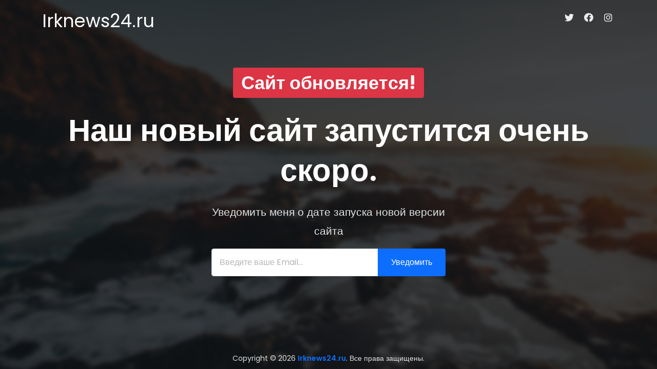

--- FILE ---
content_type: text/html; charset=UTF-8
request_url: https://irknews24.ru/
body_size: 1915
content:
<!DOCTYPE html>
<html lang="en">
<head>
<meta charset="UTF-8" />
<meta http-equiv="X-UA-Compatible" content="IE=edge">
<meta name="viewport" content="width=device-width, initial-scale=1, minimum-scale=1.0, shrink-to-fit=no">
<link href="favicon.png" rel="icon" />
<title>Irknews24.ru - Сайт обновляется</title>
<meta name="description" content="Наш новый сайт запустится очень скоро">

<!-- Web Fonts
======================== -->
<link rel='stylesheet' href='https://fonts.googleapis.com/css?family=Poppins:100,200,300,400,500,600,700,800,900' type='text/css'>

<!-- Stylesheet
======================== -->
<link rel="stylesheet" type="text/css" href="vendor/bootstrap/css/bootstrap.min.css" />
<link rel="stylesheet" type="text/css" href="vendor/font-awesome/css/all.min.css" />
<link rel="stylesheet" type="text/css" href="vendor/magnific-popup/magnific-popup.min.css" />
<link rel="stylesheet" type="text/css" href="css/stylesheet.css" />
</head>
<body>

<!-- Preloader -->
<div class="preloader">
  <div class="lds-ellipsis">
    <div></div>
    <div></div>
    <div></div>
    <div></div>
  </div>
</div>
<!-- Preloader End --> 

<!-- Document Wrapper
=============================== -->
<div id="main-wrapper"> 
  
  <!-- Header -->
  <header id="header"> 
    <!-- Navbar -->
    <nav class="primary-menu navbar navbar-expand-md navbar-text-light bg-transparent border-bottom-0">
      <div class="container position-relative">
        <div class="col-auto col-lg-2"> 
          <!-- Logo --> 
          <a class="logo" href="index.html" title="Irknews24.ru" style="font-size:35px; color:#FFF; margin-top:15px;"> Irknews24.ru </a> 
          <!-- Logo End --> 
        </div>
        <div class="col col-lg-8 navbar-accordion px-0">
          <button class="navbar-toggler ms-auto" type="button" data-bs-toggle="collapse" data-bs-target="#header-nav"><span></span><span></span><span></span></button>
          <div id="header-nav" class="collapse navbar-collapse justify-content-center">
          </div>
        </div>
        <div class="col-auto col-lg-2 d-flex justify-content-end">
          <ul class="social-icons social-icons-light">
            <li class="social-icons-twitter"><a data-bs-toggle="tooltip" href="http://www.twitter.com/irknews24.ru/" target="_blank" title="Twitter"><i class="fab fa-twitter"></i></a></li>
            <li class="social-icons-facebook"><a data-bs-toggle="tooltip" href="http://www.facebook.com/irknews24.ru/" target="_blank" title="Facebook"><i class="fab fa-facebook"></i></a></li>
            <li class="social-icons-instagram"><a data-bs-toggle="tooltip" href="http://www.instagram.com/irknews24.ru/" target="_blank" title="Instagram"><i class="fab fa-instagram"></i></a></li>
          </ul>
        </div>
      </div>
    </nav>
    <!-- Navbar End --> 
  </header>
  <!-- Header End -->
  
  <div class="container-fluid px-0">
    <section class="hero-wrap">
      <div class="hero-mask opacity-8 bg-dark"></div>
      <div class="hero-bg" style="background-image:url('./images/intro-bg-5.jpg');"></div>
      <div class="hero-content min-vh-100 d-flex flex-column">
        <div class="container py-5 px-4 px-lg-5 my-auto">
          <div class="row py-5 py-sm-4">
            <div class="col-12 text-center mx-auto">
              <h1 class="text-9 text-white bg-danger d-inline-block fw-700 rounded px-3 py-2 mb-4">Сайт обновляется!</h1>
              <h2 class="text-15 fw-600 text-white mb-4">Наш новый сайт запустится очень скоро.</h2>
            </div>
            <div class="col-md-8 col-lg-6 col-xl-5 mx-auto text-center">
              <p class="text-5 text-light mb-3">Уведомить меня о дате запуска новой версии сайта</p>
              <!-- Subscribe Form -->
			  <div class="subscribe-form">
			  <form action="php/subscribe.php" role="form" method="post">
                <div class="input-group">
                  <input type="email" id="subscribe-form-email" name="subscribe-form-email" class="form-control required" required placeholder="Введите ваше Email...">
                  <button id="subscribe-form-submit" name="subscribe-form-submit" class="btn btn-primary px-4 shadow-none" type="submit"><span class="d-none d-sm-block">Уведомить</span><span class="text-4 d-block d-sm-none"><i class="fas fa-arrow-right"></i></span></button>
                </div>
              </form>
			  <div class="subscribe-form-result mt-3"></div>
			  </div>
              <!-- Subscribe End --> 
            </div>
          </div>
        </div>
        
        <!-- Footer -->
        <footer class="container text-center">
          <p class="text-light text-2 mb-2">Copyright © 2026 <a class="fw-600" href="#">Irknews24.ru</a>. Все права защищены.</p>
        </footer>
      </div>
    </section>
  </div>
</div>
<!-- Document Wrapper End --> 

<!-- Script -->
<script src="vendor/jquery/jquery.min.js"></script>
<script src="vendor/bootstrap/js/bootstrap.bundle.min.js"></script>
<script src="vendor/magnific-popup/jquery.magnific-popup.min.js"></script>
<script src="vendor/jquery-form/jquery.form.min.js"></script>
<script src="vendor/jquery-validation/jquery.validate.min.js"></script>
<script src="js/theme.js"></script>
</body>
</html>

--- FILE ---
content_type: text/css
request_url: https://irknews24.ru/css/stylesheet.css
body_size: 12634
content:
/*===========================================================

   Template Name: Zoon - Coming Soon Template
   Author: Harnish Design
   Template URL: http://demo.harnishdesign.net/html/zoon
   Author URL: https://themeforest.net/user/harnishdesign
   File Description : Main css file of the template
	
=================================================
  Table of Contents
=================================================

	1. Basic
	2. Helpers Classes
	3. Layouts
	4. Header
	5. Elements
		5.1 Hero Background
		5.2 List Style
		5.3 Featured Box
		5.4 Nav
		5.5 Tabs
		5.6 Owl Carousel
		5.7 Countdown
		5.8 Magnific Popup
		5.9 Portfolio
	6. Footer
	7. Extra

=======================================================*/
/* =================================== */
/*  1. Basic Style 
/* =================================== */
body, html {
  height: 100%;
}

body {
  background: #dddddd;
  color: #4c4d4d;
  font-family: "Poppins", sans-serif;
}

/*-------- Preloader --------*/
.preloader {
  position: fixed;
  width: 100%;
  height: 100%;
  z-index: 999999999 !important;
  background-color: #fff;
  top: 0;
  left: 0;
  right: 0;
  bottom: 0;
}
.preloader .lds-ellipsis {
  display: inline-block;
  position: absolute;
  width: 80px;
  height: 80px;
  margin-top: -40px;
  margin-left: -40px;
  top: 50%;
  left: 50%;
}
.preloader .lds-ellipsis div {
  position: absolute;
  top: 33px;
  width: 13px;
  height: 13px;
  border-radius: 50%;
  background: #000;
  animation-timing-function: cubic-bezier(0, 1, 1, 0);
}
.preloader .lds-ellipsis div:nth-child(1) {
  left: 8px;
  animation: lds-ellipsis1 0.6s infinite;
}
.preloader .lds-ellipsis div:nth-child(2) {
  left: 8px;
  animation: lds-ellipsis2 0.6s infinite;
}
.preloader .lds-ellipsis div:nth-child(3) {
  left: 32px;
  animation: lds-ellipsis2 0.6s infinite;
}
.preloader .lds-ellipsis div:nth-child(4) {
  left: 56px;
  animation: lds-ellipsis3 0.6s infinite;
}

.preloader.preloader-dark {
  background-color: #000;
}
.preloader.preloader-dark .lds-ellipsis div {
  background-color: #fff;
}

@keyframes lds-ellipsis1 {
  0% {
    transform: scale(0);
  }
  100% {
    transform: scale(1);
  }
}
@keyframes lds-ellipsis3 {
  0% {
    transform: scale(1);
  }
  100% {
    transform: scale(0);
  }
}
@keyframes lds-ellipsis2 {
  0% {
    transform: translate(0, 0);
  }
  100% {
    transform: translate(24px, 0);
  }
}
::selection {
  background: #0d6efd;
  color: #fff;
  text-shadow: none;
}

form {
  padding: 0;
  margin: 0;
  display: inline;
}

img {
  vertical-align: inherit;
}

a, a:focus {
  color: #0d6efd;
  text-decoration: none;
  -webkit-transition: all 0.2s ease;
  transition: all 0.2s ease;
}

a:hover, a:active {
  color: #025de4;
  -webkit-transition: all 0.2s ease;
  transition: all 0.2s ease;
  text-decoration: underline;
}

a:focus, a:active,
.btn.active.focus,
.btn.active:focus,
.btn.focus,
.btn:active.focus,
.btn:active:focus,
.btn:focus,
button:focus,
button:active {
  outline: none;
}

p {
  line-height: 1.8;
}

blockquote {
  border-width: 0 0 0 5px;
  border-style: solid;
  border-color: #eee;
  padding: 10px 20px;
}

.rtl blockquote {
  border-width: 0 5px 0 0px;
}

iframe {
  border: 0 !important;
}

h1, h2, h3, h4, h5, h6 {
  color: #252b33;
}

/* =================================== */
/*  2. Helpers Classes
/* =================================== */
/* Box Shadow */
.shadow-md {
  -webkit-box-shadow: 0px 0px 50px -35px rgba(0, 0, 0, 0.4) !important;
  box-shadow: 0px 0px 50px -35px rgba(0, 0, 0, 0.4) !important;
}

/* Text Size */
.text-0 {
  font-size: 11px !important;
  font-size: 0.6875rem !important;
}

.text-1 {
  font-size: 12px !important;
  font-size: 0.75rem !important;
}

.text-2 {
  font-size: 14px !important;
  font-size: 0.875rem !important;
}

.text-3 {
  font-size: 16px !important;
  font-size: 1rem !important;
}

.text-4 {
  font-size: 18px !important;
  font-size: 1.125rem !important;
}

.text-5 {
  font-size: 21px !important;
  font-size: 1.3125rem !important;
}

.text-6 {
  font-size: 24px !important;
  font-size: 1.50rem !important;
}

.text-7 {
  font-size: 28px !important;
  font-size: 1.75rem !important;
}

.text-8 {
  font-size: 32px !important;
  font-size: 2rem !important;
}

.text-9 {
  font-size: 36px !important;
  font-size: 2.25rem !important;
}

.text-10 {
  font-size: 40px !important;
  font-size: 2.50rem !important;
}

.text-11 {
  font-size: calc(1.4rem + 1.8vw) !important;
}
@media (min-width: 1200px) {
  .text-11 {
    font-size: 2.75rem !important;
  }
}

.text-12 {
  font-size: calc(1.425rem + 2.1vw) !important;
}
@media (min-width: 1200px) {
  .text-12 {
    font-size: 3rem !important;
  }
}

.text-13 {
  font-size: calc(1.45rem + 2.4vw) !important;
}
@media (min-width: 1200px) {
  .text-13 {
    font-size: 3.25rem !important;
  }
}

.text-14 {
  font-size: calc(1.475rem + 2.7vw) !important;
}
@media (min-width: 1200px) {
  .text-14 {
    font-size: 3.5rem !important;
  }
}

.text-15 {
  font-size: calc(1.5rem + 3vw) !important;
}
@media (min-width: 1200px) {
  .text-15 {
    font-size: 3.75rem !important;
  }
}

.text-16 {
  font-size: calc(1.525rem + 3.3vw) !important;
}
@media (min-width: 1200px) {
  .text-16 {
    font-size: 4rem !important;
  }
}

.text-17 {
  font-size: calc(1.575rem + 3.9vw) !important;
}
@media (min-width: 1200px) {
  .text-17 {
    font-size: 4.5rem !important;
  }
}

.text-18 {
  font-size: calc(1.625rem + 4.5vw) !important;
}
@media (min-width: 1200px) {
  .text-18 {
    font-size: 5rem !important;
  }
}

.text-19 {
  font-size: calc(1.65rem + 4.8vw) !important;
}
@media (min-width: 1200px) {
  .text-19 {
    font-size: 5.25rem !important;
  }
}

.text-20 {
  font-size: calc(1.7rem + 5.4vw) !important;
}
@media (min-width: 1200px) {
  .text-20 {
    font-size: 5.75rem !important;
  }
}

.text-21 {
  font-size: calc(1.775rem + 6.3vw) !important;
}
@media (min-width: 1200px) {
  .text-21 {
    font-size: 6.5rem !important;
  }
}

.text-22 {
  font-size: calc(1.825rem + 6.9vw) !important;
}
@media (min-width: 1200px) {
  .text-22 {
    font-size: 7rem !important;
  }
}

.text-23 {
  font-size: calc(1.9rem + 7.8vw) !important;
}
@media (min-width: 1200px) {
  .text-23 {
    font-size: 7.75rem !important;
  }
}

.text-24 {
  font-size: calc(1.95rem + 8.4vw) !important;
}
@media (min-width: 1200px) {
  .text-24 {
    font-size: 8.25rem !important;
  }
}

.text-25 {
  font-size: calc(2.025rem + 9.3vw) !important;
}
@media (min-width: 1200px) {
  .text-25 {
    font-size: 9rem !important;
  }
}

.text-11, .text-12, .text-13, .text-14, .text-15, .text-16, .text-17, .text-18, .text-19, .text-20, .text-21, .text-22, .text-23, .text-24, .text-25 {
  line-height: 1.3;
}

/* Font Weight */
.fw-100 {
  font-weight: 100 !important;
}

.fw-200 {
  font-weight: 200 !important;
}

.fw-300 {
  font-weight: 300 !important;
}

.fw-400 {
  font-weight: 400 !important;
}

.fw-500 {
  font-weight: 500 !important;
}

.fw-600 {
  font-weight: 600 !important;
}

.fw-700 {
  font-weight: 700 !important;
}

.fw-800 {
  font-weight: 800 !important;
}

.fw-900 {
  font-weight: 900 !important;
}

/* Opacity */
.opacity-0 {
  opacity: 0;
}

.opacity-1 {
  opacity: 0.1;
}

.opacity-2 {
  opacity: 0.2;
}

.opacity-3 {
  opacity: 0.3;
}

.opacity-4 {
  opacity: 0.4;
}

.opacity-5 {
  opacity: 0.5;
}

.opacity-6 {
  opacity: 0.6;
}

.opacity-7 {
  opacity: 0.7;
}

.opacity-8 {
  opacity: 0.8;
}

.opacity-9 {
  opacity: 0.9;
}

.opacity-10 {
  opacity: 1;
}

/* Background light */
.bg-light-1 {
  background-color: #e9ecef !important;
}

.bg-light-2 {
  background-color: #dee2e6 !important;
}

.bg-light-3 {
  background-color: #ced4da !important;
}

.bg-light-4 {
  background-color: #adb5bd !important;
}

/* Background Dark */
.bg-dark {
  background-color: #111418 !important;
}

.bg-dark-1 {
  background-color: #212529 !important;
}

.bg-dark-2 {
  background-color: #343a40 !important;
}

.bg-dark-3 {
  background-color: #495057 !important;
}

.bg-dark-4 {
  background-color: #6c757d !important;
}

/* Progress Bar */
.progress-sm {
  height: 0.5rem !important;
}

.progress-lg {
  height: 1.5rem !important;
}

hr {
  opacity: 0.1;
}

/* =================================== */
/*  3. Layouts
/* =================================== */
#main-wrapper {
  background: #fff;
}

.section {
  position: relative;
  padding: 104px 0;
  padding: 6.5rem 0;
  overflow: hidden;
}

@media (max-width: 575.98px) {
  .section {
    padding: 3.5rem 0;
  }
}
/*== Fullscreen Height ==*/
.fullscreen {
  min-height: 100vh !important;
}

/*== Fullscreen Height ==*/
.fullscreen-with-header {
  min-height: calc(100vh - 67px) !important;
}

/* =================================== */
/*  4. Header
/* =================================== */
#header {
  -webkit-transition: all 0.5s ease;
  transition: all 0.5s ease;
}
#header .navbar {
  padding: 0px;
}
#header .logo {
  -webkit-box-align: center;
  -ms-flex-align: center;
  align-items: center;
  display: -webkit-box;
  display: -ms-flexbox;
  display: flex;
  -ms-flex-item-align: stretch;
  align-self: stretch;
}

/*=== 4.1 Navigation ===*/
.navbar-light .navbar-nav .active > .nav-link {
  color: #0c2f55;
}
.navbar-light .navbar-nav .nav-link.active, .navbar-light .navbar-nav .nav-link.show {
  color: #0c2f55;
}
.navbar-light .navbar-nav .show > .nav-link {
  color: #0c2f55;
}

.primary-menu {
  display: -webkit-box !important;
  display: -ms-flexbox !important;
  display: flex !important;
  height: auto !important;
  -webkit-box-ordinal-group: 0;
  -ms-flex-item-align: stretch;
  align-self: stretch;
  background: #fff;
  border-bottom: 1px solid #efefef;
}
.primary-menu.bg-transparent {
  position: absolute;
  z-index: 999;
  top: 0;
  left: 0;
  width: 100%;
  box-shadow: none;
  border-bottom: 1px solid rgba(250, 250, 250, 0.3);
}
.primary-menu.sticky-on {
  position: fixed;
  top: 0;
  width: 100%;
  z-index: 1020;
  left: 0;
  -webkit-box-shadow: 0px 0px 10px rgba(0, 0, 0, 0.05);
  box-shadow: 0px 0px 10px rgba(0, 0, 0, 0.05);
  -webkit-animation: slide-down 0.7s;
  -moz-animation: slide-down 0.7s;
  animation: slide-down 0.7s;
}
@-webkit-keyframes slide-down {
  0% {
    opacity: 0;
    transform: translateY(-100%);
  }
  100% {
    opacity: 1;
    transform: translateY(0);
  }
}
@-moz-keyframes slide-down {
  0% {
    opacity: 0;
    transform: translateY(-100%);
  }
  100% {
    opacity: 1;
    transform: translateY(0);
  }
}
@keyframes slide-down {
  0% {
    opacity: 0;
    transform: translateY(-100%);
  }
  100% {
    opacity: 1;
    transform: translateY(0);
  }
}
.primary-menu.sticky-on .none-on-sticky {
  display: none !important;
}
.primary-menu ul.navbar-nav > li {
  display: -webkit-box;
  display: -ms-flexbox;
  display: flex;
  height: 100%;
}
.primary-menu ul.navbar-nav > li + li {
  margin-left: 2px;
}
.primary-menu ul.navbar-nav > li a {
  display: -webkit-box;
  display: -ms-flexbox;
  display: flex;
  -webkit-box-align: center;
  -ms-flex-align: center;
  align-items: center;
}
.primary-menu ul.navbar-nav > li > a:not(.btn) {
  height: 70px;
  padding: 0px 0.85em;
  color: #252b33;
  -webkit-transition: all 0.2s ease;
  transition: all 0.2s ease;
  position: relative;
  position: relative;
}
.primary-menu ul.navbar-nav > li:hover > a:not(.btn), .primary-menu ul.navbar-nav > li > a.active:not(.btn) {
  color: #0d6efd;
  -webkit-transition: all 0.2s ease;
  transition: all 0.2s ease;
}
.primary-menu ul.navbar-nav > li a.btn {
  padding: 0.4rem 1.4rem;
}
.primary-menu ul.navbar-nav > li.dropdown .dropdown-menu li > a:not(.btn) {
  padding: 8px 0px;
  background-color: transparent;
  color: #777;
  -webkit-transition: all 0.2s ease;
  transition: all 0.2s ease;
}
.primary-menu ul.navbar-nav > li.dropdown .dropdown-menu li:hover > a:not(.btn) {
  color: #0d6efd;
  -webkit-transition: all 0.2s ease;
  transition: all 0.2s ease;
}
.primary-menu ul.navbar-nav > li.dropdown .dropdown-menu {
  -webkit-box-shadow: 0px 0px 12px rgba(0, 0, 0, 0.176);
  box-shadow: 0px 0px 12px rgba(0, 0, 0, 0.176);
  border: 0px none;
  padding: 10px 15px;
  min-width: 230px;
  margin: 0;
  font-size: 14px;
  font-size: 0.875rem;
  z-index: 1021;
}
.primary-menu .dropdown-menu-right {
  left: auto !important;
  right: 100% !important;
}
.primary-menu .dropdown-toggle:after {
  content: none;
}
.primary-menu.navbar-line-under-text ul.navbar-nav > li > a:not(.btn):after {
  position: absolute;
  content: "";
  height: 2px;
  width: 0;
  left: 50%;
  right: 0;
  bottom: 14px;
  background-color: transparent;
  color: #fff;
  border-bottom: 2px solid #0d6efd;
  -webkit-transition: all 0.3s ease-in-out;
  transition: all 0.3s ease-in-out;
  transform: translate(-50%, 0) translateZ(0);
  -webkit-transform: translate(-50%, 0) translateZ(0);
}
.primary-menu.navbar-line-under-text ul.navbar-nav > li > a:hover:not(.logo):after, .primary-menu.navbar-line-under-text ul.navbar-nav > li > a.active:after {
  width: calc(100% - 0.99em);
}

/*== Color Options ==*/
.primary-menu.navbar-text-light .navbar-toggler span {
  background: #fff;
}

.primary-menu.navbar-text-light .navbar-nav > li > a:not(.btn) {
  color: rgba(250, 250, 250, 0.9);
}

.primary-menu.navbar-text-light.navbar-line-under-text .navbar-nav > li > a:not(.logo):after, .primary-menu.navbar-text-light.navbar-line-under-text .navbar-nav > li > a.active:after {
  border-color: rgba(250, 250, 250, 0.6);
}

.sticky-on.bg-transparent:not(.navbar-text-light), .sticky-top .sticky-on-top.bg-transparent:not(.navbar-text-light) {
  background-color: #fff !important;
  border-bottom: 1px solid #efefef !important;
}

.sticky-on.navbar-text-light.bg-transparent, .sticky-top .sticky-on-top.navbar-text-light.bg-transparent {
  background-color: #111 !important;
  -webkit-box-shadow: 0px 0px 10px rgba(250, 250, 250, 0.03);
  box-shadow: 0px 0px 10px rgba(250, 250, 250, 0.03);
  border-bottom: none !important;
}

/* Hamburger Menu Button */
.navbar-toggler {
  width: 25px;
  height: 30px;
  padding: 10px;
  margin: 18px 15px;
  position: relative;
  border: none;
  -webkit-transform: rotate(0deg);
  transform: rotate(0deg);
  -webkit-transition: 0.5s ease-in-out;
  transition: 0.5s ease-in-out;
  cursor: pointer;
  display: block;
}
.navbar-toggler span {
  display: block;
  position: absolute;
  height: 2px;
  width: 100%;
  background: #3c3636;
  border-radius: 2px;
  opacity: 1;
  left: 0;
  -webkit-transform: rotate(0deg);
  transform: rotate(0deg);
  -webkit-transition: 0.25s ease-in-out;
  transition: 0.25s ease-in-out;
}
.navbar-toggler span:nth-child(1) {
  top: 7px;
  -webkit-transform-origin: left center;
  -moz-transform-origin: left center;
  -o-transform-origin: left center;
  transform-origin: left center;
}
.navbar-toggler span:nth-child(2) {
  top: 14px;
  -webkit-transform-origin: left center;
  -moz-transform-origin: left center;
  -o-transform-origin: left center;
  transform-origin: left center;
}
.navbar-toggler span:nth-child(3) {
  top: 21px;
  -webkit-transform-origin: left center;
  -moz-transform-origin: left center;
  -o-transform-origin: left center;
  transform-origin: left center;
}
.navbar-toggler.show span:nth-child(1) {
  top: 3px;
  left: 3px;
  -webkit-transform: rotate(45deg);
  transform: rotate(45deg);
}
.navbar-toggler.show span:nth-child(2) {
  width: 0%;
  opacity: 0;
}
.navbar-toggler.show span:nth-child(3) {
  top: 21px;
  left: 3px;
  -webkit-transform: rotate(-45deg);
  transform: rotate(-45deg);
}
.navbar-toggler:focus {
  box-shadow: none;
}

.navbar-accordion {
  position: initial;
}

.navbar-expand-none .navbar-collapse {
  position: absolute;
  top: 99%;
  right: 0;
  left: 0;
  background: #fff;
  margin-top: 0px;
  z-index: 1000;
  -webkit-box-shadow: 0px 0px 15px rgba(0, 0, 0, 0.1);
  box-shadow: 0px 0px 15px rgba(0, 0, 0, 0.1);
}
.navbar-expand-none .navbar-collapse .navbar-nav {
  overflow: hidden;
  overflow-y: auto;
  max-height: 65vh;
  padding: 15px;
}
.navbar-expand-none ul.navbar-nav li {
  display: block;
  border-bottom: 1px solid #eee;
  margin: 0;
  padding: 0;
}
.navbar-expand-none ul.navbar-nav li:last-child {
  border: none;
}
.navbar-expand-none ul.navbar-nav li + li {
  margin-left: 0px;
}
.navbar-expand-none ul.navbar-nav li.dropdown > .dropdown-toggle > .arrow.show:after {
  -webkit-transform: translate(-50%, -50%) rotate(-45deg);
  transform: translate(-50%, -50%) rotate(-45deg);
  -webkit-transition: all 0.2s ease;
  transition: all 0.2s ease;
}
.navbar-expand-none ul.navbar-nav li > a:hover:after, .navbar-expand-none ul.navbar-nav li > a.active:after {
  content: none !important;
  width: 0px !important;
}
.navbar-expand-none ul.navbar-nav > li > a:not(.btn) {
  height: auto;
  padding: 8px 0;
  position: relative;
}
.navbar-expand-none ul.navbar-nav > li.dropdown .dropdown-menu li > a:not(.btn) {
  padding: 8px 0;
  position: relative;
}
.navbar-expand-none ul.navbar-nav > li.dropdown:hover > a:after {
  content: none;
}
.navbar-expand-none ul.navbar-nav > li.dropdown .dropdown-toggle .arrow:after {
  -webkit-transform: translate(-50%, -50%) rotate(134deg);
  transform: translate(-50%, -50%) rotate(134deg);
  -webkit-transition: all 0.2s ease;
  transition: all 0.2s ease;
}
.navbar-expand-none ul.navbar-nav > li.dropdown .dropdown-menu {
  margin: 0;
  -webkit-box-shadow: none;
  box-shadow: none;
  border: none;
  padding: 0px 0px 0px 15px;
}
.navbar-expand-none ul.navbar-nav > li.dropdown .dropdown-menu .dropdown-menu {
  margin: 0;
}
.navbar-expand-none.navbar-text-light .navbar-collapse {
  background: rgba(0, 0, 0, 0.95);
}
.navbar-expand-none.navbar-text-light .navbar-collapse ul.navbar-nav li {
  border-color: rgba(250, 250, 250, 0.15);
}

@media (max-width: 575.98px) {
  .navbar-expand-sm .navbar-collapse {
    position: absolute;
    top: 99%;
    right: 0;
    left: 0;
    background: #fff;
    margin-top: 0px;
    z-index: 1000;
    -webkit-box-shadow: 0px 0px 15px rgba(0, 0, 0, 0.1);
    box-shadow: 0px 0px 15px rgba(0, 0, 0, 0.1);
  }
  .navbar-expand-sm .navbar-collapse .navbar-nav {
    overflow: hidden;
    overflow-y: auto;
    max-height: 65vh;
    padding: 15px;
  }
  .navbar-expand-sm ul.navbar-nav li {
    display: block;
    border-bottom: 1px solid #eee;
    margin: 0;
    padding: 0;
  }
  .navbar-expand-sm ul.navbar-nav li:last-child {
    border: none;
  }
  .navbar-expand-sm ul.navbar-nav li + li {
    margin-left: 0px;
  }
  .navbar-expand-sm ul.navbar-nav li.dropdown > .dropdown-toggle > .arrow.show:after {
    -webkit-transform: translate(-50%, -50%) rotate(-45deg);
    transform: translate(-50%, -50%) rotate(-45deg);
    -webkit-transition: all 0.2s ease;
    transition: all 0.2s ease;
  }
  .navbar-expand-sm ul.navbar-nav li > a:hover:after, .navbar-expand-sm ul.navbar-nav li > a.active:after {
    content: none !important;
    width: 0px !important;
  }
  .navbar-expand-sm ul.navbar-nav > li > a:not(.btn) {
    height: auto;
    padding: 8px 0;
    position: relative;
  }
  .navbar-expand-sm ul.navbar-nav > li.dropdown .dropdown-menu li > a:not(.btn) {
    padding: 8px 0;
    position: relative;
  }
  .navbar-expand-sm ul.navbar-nav > li.dropdown:hover > a:after {
    content: none;
  }
  .navbar-expand-sm ul.navbar-nav > li.dropdown .dropdown-toggle .arrow:after {
    -webkit-transform: translate(-50%, -50%) rotate(134deg);
    transform: translate(-50%, -50%) rotate(134deg);
    -webkit-transition: all 0.2s ease;
    transition: all 0.2s ease;
  }
  .navbar-expand-sm ul.navbar-nav > li.dropdown .dropdown-menu {
    margin: 0;
    -webkit-box-shadow: none;
    box-shadow: none;
    border: none;
    padding: 0px 0px 0px 15px;
  }
  .navbar-expand-sm ul.navbar-nav > li.dropdown .dropdown-menu .dropdown-menu {
    margin: 0;
  }
  .navbar-expand-sm.navbar-text-light .navbar-collapse {
    background: rgba(0, 0, 0, 0.95);
  }
  .navbar-expand-sm.navbar-text-light .navbar-collapse ul.navbar-nav li {
    border-color: rgba(250, 250, 250, 0.15);
  }
}
@media (max-width: 767.98px) {
  .navbar-expand-md .navbar-collapse {
    position: absolute;
    top: 99%;
    right: 0;
    left: 0;
    background: #fff;
    margin-top: 0px;
    z-index: 1000;
    -webkit-box-shadow: 0px 0px 15px rgba(0, 0, 0, 0.1);
    box-shadow: 0px 0px 15px rgba(0, 0, 0, 0.1);
  }
  .navbar-expand-md .navbar-collapse .navbar-nav {
    overflow: hidden;
    overflow-y: auto;
    max-height: 65vh;
    padding: 15px;
  }
  .navbar-expand-md ul.navbar-nav li {
    display: block;
    border-bottom: 1px solid #eee;
    margin: 0;
    padding: 0;
  }
  .navbar-expand-md ul.navbar-nav li:last-child {
    border: none;
  }
  .navbar-expand-md ul.navbar-nav li + li {
    margin-left: 0px;
  }
  .navbar-expand-md ul.navbar-nav li.dropdown > .dropdown-toggle > .arrow.show:after {
    -webkit-transform: translate(-50%, -50%) rotate(-45deg);
    transform: translate(-50%, -50%) rotate(-45deg);
    -webkit-transition: all 0.2s ease;
    transition: all 0.2s ease;
  }
  .navbar-expand-md ul.navbar-nav li > a:hover:after, .navbar-expand-md ul.navbar-nav li > a.active:after {
    content: none !important;
    width: 0px !important;
  }
  .navbar-expand-md ul.navbar-nav > li > a:not(.btn) {
    height: auto;
    padding: 8px 0;
    position: relative;
  }
  .navbar-expand-md ul.navbar-nav > li.dropdown .dropdown-menu li > a:not(.btn) {
    padding: 8px 0;
    position: relative;
  }
  .navbar-expand-md ul.navbar-nav > li.dropdown:hover > a:after {
    content: none;
  }
  .navbar-expand-md ul.navbar-nav > li.dropdown .dropdown-toggle .arrow:after {
    -webkit-transform: translate(-50%, -50%) rotate(134deg);
    transform: translate(-50%, -50%) rotate(134deg);
    -webkit-transition: all 0.2s ease;
    transition: all 0.2s ease;
  }
  .navbar-expand-md ul.navbar-nav > li.dropdown .dropdown-menu {
    margin: 0;
    -webkit-box-shadow: none;
    box-shadow: none;
    border: none;
    padding: 0px 0px 0px 15px;
  }
  .navbar-expand-md ul.navbar-nav > li.dropdown .dropdown-menu .dropdown-menu {
    margin: 0;
  }
  .navbar-expand-md.navbar-text-light .navbar-collapse {
    background: rgba(0, 0, 0, 0.95);
  }
  .navbar-expand-md.navbar-text-light .navbar-collapse ul.navbar-nav li {
    border-color: rgba(250, 250, 250, 0.15);
  }
}
@media (max-width: 991.98px) {
  .navbar-expand-lg .navbar-collapse {
    position: absolute;
    top: 99%;
    right: 0;
    left: 0;
    background: #fff;
    margin-top: 0px;
    z-index: 1000;
    -webkit-box-shadow: 0px 0px 15px rgba(0, 0, 0, 0.1);
    box-shadow: 0px 0px 15px rgba(0, 0, 0, 0.1);
  }
  .navbar-expand-lg .navbar-collapse .navbar-nav {
    overflow: hidden;
    overflow-y: auto;
    max-height: 65vh;
    padding: 15px;
  }
  .navbar-expand-lg ul.navbar-nav li {
    display: block;
    border-bottom: 1px solid #eee;
    margin: 0;
    padding: 0;
  }
  .navbar-expand-lg ul.navbar-nav li:last-child {
    border: none;
  }
  .navbar-expand-lg ul.navbar-nav li + li {
    margin-left: 0px;
  }
  .navbar-expand-lg ul.navbar-nav li.dropdown > .dropdown-toggle > .arrow.show:after {
    -webkit-transform: translate(-50%, -50%) rotate(-45deg);
    transform: translate(-50%, -50%) rotate(-45deg);
    -webkit-transition: all 0.2s ease;
    transition: all 0.2s ease;
  }
  .navbar-expand-lg ul.navbar-nav li > a:hover:after, .navbar-expand-lg ul.navbar-nav li > a.active:after {
    content: none !important;
    width: 0px !important;
  }
  .navbar-expand-lg ul.navbar-nav > li > a:not(.btn) {
    height: auto;
    padding: 8px 0;
    position: relative;
  }
  .navbar-expand-lg ul.navbar-nav > li.dropdown .dropdown-menu li > a:not(.btn) {
    padding: 8px 0;
    position: relative;
  }
  .navbar-expand-lg ul.navbar-nav > li.dropdown:hover > a:after {
    content: none;
  }
  .navbar-expand-lg ul.navbar-nav > li.dropdown .dropdown-toggle .arrow:after {
    -webkit-transform: translate(-50%, -50%) rotate(134deg);
    transform: translate(-50%, -50%) rotate(134deg);
    -webkit-transition: all 0.2s ease;
    transition: all 0.2s ease;
  }
  .navbar-expand-lg ul.navbar-nav > li.dropdown .dropdown-menu {
    margin: 0;
    -webkit-box-shadow: none;
    box-shadow: none;
    border: none;
    padding: 0px 0px 0px 15px;
  }
  .navbar-expand-lg ul.navbar-nav > li.dropdown .dropdown-menu .dropdown-menu {
    margin: 0;
  }
  .navbar-expand-lg.navbar-text-light .navbar-collapse {
    background: rgba(0, 0, 0, 0.95);
  }
  .navbar-expand-lg.navbar-text-light .navbar-collapse ul.navbar-nav li {
    border-color: rgba(250, 250, 250, 0.15);
  }
}
@media (max-width: 1199.98px) {
  .navbar-expand-xl .navbar-collapse {
    position: absolute;
    top: 99%;
    right: 0;
    left: 0;
    background: #fff;
    margin-top: 0px;
    z-index: 1000;
    -webkit-box-shadow: 0px 0px 15px rgba(0, 0, 0, 0.1);
    box-shadow: 0px 0px 15px rgba(0, 0, 0, 0.1);
  }
  .navbar-expand-xl .navbar-collapse .navbar-nav {
    overflow: hidden;
    overflow-y: auto;
    max-height: 65vh;
    padding: 15px;
  }
  .navbar-expand-xl ul.navbar-nav li {
    display: block;
    border-bottom: 1px solid #eee;
    margin: 0;
    padding: 0;
  }
  .navbar-expand-xl ul.navbar-nav li:last-child {
    border: none;
  }
  .navbar-expand-xl ul.navbar-nav li + li {
    margin-left: 0px;
  }
  .navbar-expand-xl ul.navbar-nav li.dropdown > .dropdown-toggle > .arrow.show:after {
    -webkit-transform: translate(-50%, -50%) rotate(-45deg);
    transform: translate(-50%, -50%) rotate(-45deg);
    -webkit-transition: all 0.2s ease;
    transition: all 0.2s ease;
  }
  .navbar-expand-xl ul.navbar-nav li > a:hover:after, .navbar-expand-xl ul.navbar-nav li > a.active:after {
    content: none !important;
    width: 0px !important;
  }
  .navbar-expand-xl ul.navbar-nav > li > a:not(.btn) {
    height: auto;
    padding: 8px 0;
    position: relative;
  }
  .navbar-expand-xl ul.navbar-nav > li.dropdown .dropdown-menu li > a:not(.btn) {
    padding: 8px 0;
    position: relative;
  }
  .navbar-expand-xl ul.navbar-nav > li.dropdown:hover > a:after {
    content: none;
  }
  .navbar-expand-xl ul.navbar-nav > li.dropdown .dropdown-toggle .arrow:after {
    -webkit-transform: translate(-50%, -50%) rotate(134deg);
    transform: translate(-50%, -50%) rotate(134deg);
    -webkit-transition: all 0.2s ease;
    transition: all 0.2s ease;
  }
  .navbar-expand-xl ul.navbar-nav > li.dropdown .dropdown-menu {
    margin: 0;
    -webkit-box-shadow: none;
    box-shadow: none;
    border: none;
    padding: 0px 0px 0px 15px;
  }
  .navbar-expand-xl ul.navbar-nav > li.dropdown .dropdown-menu .dropdown-menu {
    margin: 0;
  }
  .navbar-expand-xl.navbar-text-light .navbar-collapse {
    background: rgba(0, 0, 0, 0.95);
  }
  .navbar-expand-xl.navbar-text-light .navbar-collapse ul.navbar-nav li {
    border-color: rgba(250, 250, 250, 0.15);
  }
}
/* =================================== */
/*  5. Elements
/* =================================== */
/*=== 5.1 Hero Background ===*/
.hero-wrap {
  position: relative;
  overflow: hidden;
  z-index: 0;
}
.hero-wrap .hero-mask, .hero-wrap .hero-bg, .hero-wrap .hero-bg-slideshow {
  position: absolute;
  top: 0;
  left: 0;
  height: 100%;
  width: 100%;
}
.hero-wrap .hero-bg-slideshow {
  position: fixed;
}
.hero-wrap .hero-mask {
  z-index: 1;
}
.hero-wrap .hero-content {
  position: relative;
  z-index: 3;
}
.hero-wrap .hero-particles {
  position: absolute;
  width: 100%;
  height: 100%;
  z-index: 2;
}
.hero-wrap .hero-bg-slideshow {
  z-index: 0;
}
.hero-wrap .hero-bg {
  z-index: 0;
  background-attachment: fixed;
  background-position: center center;
  background-repeat: no-repeat;
  background-size: cover;
  -webkit-background-size: cover;
  -moz-background-size: cover;
  transition: background-image 300ms ease-in 200ms;
}
.hero-wrap .hero-bg.hero-bg-scroll {
  background-attachment: scroll;
}
.hero-wrap .hero-bg-slideshow .hero-bg {
  background-attachment: inherit;
}
.hero-wrap .hero-bg-slideshow.owl-carousel .owl-item .item {
  height: 100vh;
  width: 100%;
  min-height: 700px;
}
.hero-wrap .hero-bg-slideshow.owl-carousel .owl-item .intro-bg {
  background: url("../images/intro-bg.jpg") no-repeat center center;
}
.hero-wrap .hero-bg-slideshow.owl-carousel .owl-item .intro-bg-1 {
  background: url("../images/intro-bg-1.jpg") no-repeat center center;
}
.hero-wrap .hero-bg-slideshow.owl-carousel .owl-item .intro-bg-2 {
  background: url("../images/intro-bg-2.jpg") no-repeat center center;
}
.hero-wrap .hero-bg-slideshow.owl-carousel .owl-item .intro-bg-3 {
  background: url("../images/intro-bg-3.jpg") no-repeat center center;
}
.hero-wrap .hero-bg-slideshow.owl-carousel .owl-item .intro-bg-4 {
  background: url("../images/intro-bg-4.jpg") no-repeat center center;
}
.hero-wrap .hero-bg-slideshow.owl-carousel .owl-item .intro-bg-5 {
  background: url("../images/intro-bg-5.jpg") no-repeat center center;
}
.hero-wrap .hero-bg-slideshow.owl-carousel .owl-item .intro-bg-6 {
  background: url("../images/intro-bg-6.jpg") no-repeat center center;
}
.hero-wrap .hero-bg-slideshow.owl-carousel .owl-item .intro-bg-7 {
  background: url("../images/intro-bg-7.jpg") no-repeat center center;
}
.hero-wrap .hero-bg-slideshow.owl-carousel .owl-item .intro-bg-8 {
  background: url("../images/intro-bg-8.jpg") no-repeat center center;
}
.hero-wrap .hero-bg-slideshow.owl-carousel .owl-item .intro-bg-9 {
  background: url("../images/intro-bg-9.jpg") no-repeat center center;
}
.hero-wrap .hero-bg-slideshow.owl-carousel .owl-item .intro-bg-10 {
  background: url("../images/intro-bg-10.jpg") no-repeat center center;
}
.hero-wrap .hero-bg-slideshow.owl-carousel .owl-item .intro-bg, .hero-wrap .hero-bg-slideshow.owl-carousel .owl-item .intro-bg-1, .hero-wrap .hero-bg-slideshow.owl-carousel .owl-item .intro-bg-2, .hero-wrap .hero-bg-slideshow.owl-carousel .owl-item .intro-bg-3, .hero-wrap .hero-bg-slideshow.owl-carousel .owl-item .intro-bg-4, .hero-wrap .hero-bg-slideshow.owl-carousel .owl-item .intro-bg-5, .hero-wrap .hero-bg-slideshow.owl-carousel .owl-item .intro-bg-6, .hero-wrap .hero-bg-slideshow.owl-carousel .owl-item .intro-bg-7, .hero-wrap .hero-bg-slideshow.owl-carousel .owl-item .intro-bg-8, .hero-wrap .hero-bg-slideshow.owl-carousel .owl-item .intro-bg-9, .hero-wrap .hero-bg-slideshow.owl-carousel .owl-item .intro-bg-10 {
  background-size: cover;
}

/*=== 5.2 List Style ===*/
.list-style-1 > li {
  position: relative;
  list-style-type: none;
  line-height: 24px;
}
.list-style-1 > li:after {
  content: " ";
  position: absolute;
  top: 12px;
  left: -15px;
  border-color: #000;
  border-top: 1px solid;
  border-right: 1px solid;
  width: 6px;
  height: 6px;
  -webkit-transform: translate(-50%, -50%) rotate(45deg);
  transform: translate(-50%, -50%) rotate(45deg);
}

.rtl .list-style-1 > li:after {
  right: -15px;
  left: auto;
  border-color: #000;
  border-top: 0px;
  border-right: 0px;
  border-left: 1px solid;
  border-bottom: 1px solid;
  width: 6px;
  height: 6px;
  -webkit-transform: translate(-50%, -50%) rotate(45deg);
  transform: translate(-50%, -50%) rotate(45deg);
}

.list-style-2 {
  padding: 0;
}

.list-style-2 > li {
  list-style-type: none;
  border-bottom: 1px solid #eaeaea;
  padding-top: 12px;
  padding-bottom: 12px;
}

.list-style-2.list-style-light > li {
  border-bottom: 1px solid rgba(250, 250, 250, 0.12);
}

/*=== 5.3 Featured Box ===*/
.featured-box {
  box-sizing: border-box;
  position: relative;
}
.featured-box h3, .featured-box h4 {
  font-size: 1.25rem;
  font-size: 20px;
  margin-bottom: 10px;
  font-weight: 500;
}
.featured-box:not(.style-5) .featured-box-icon {
  display: inline-block;
  font-size: 48px;
  min-width: 55px;
  min-height: 55px;
  padding: 0;
  margin-top: 0;
  margin-bottom: 0.8rem;
  color: #4c4d4d;
  border-radius: 0;
}
.featured-box.style-1, .featured-box.style-2, .featured-box.style-3 {
  padding-left: 50px;
  padding-top: 8px;
}
.featured-box.style-1 .featured-box-icon, .featured-box.style-2 .featured-box-icon, .featured-box.style-3 .featured-box-icon {
  position: absolute;
  top: 0;
  left: 0;
  margin-bottom: 0;
  font-size: 30px;
  -ms-flex-pack: center !important;
  justify-content: center !important;
  text-align: center;
}
.featured-box.style-2 p {
  margin-left: -50px;
}
.featured-box.style-3 {
  padding-left: 90px;
  padding-top: 0px;
}
.featured-box.style-3 .featured-box-icon {
  width: 70px;
  height: 70px;
  -ms-flex-negative: 0;
  flex-shrink: 0;
  display: -webkit-box;
  display: -ms-flexbox;
  display: flex;
  -webkit-box-align: center;
  -ms-flex-align: center;
  align-items: center;
}
.featured-box.style-4 {
  text-align: center;
}
.featured-box.style-4 .featured-box-icon {
  margin: 0 auto 24px;
  margin: 0 auto 1.5rem;
  width: 120px;
  height: 120px;
  text-align: center;
  -ms-flex-negative: 0;
  flex-shrink: 0;
  display: -webkit-box;
  display: -ms-flexbox;
  display: flex;
  -webkit-box-align: center;
  -ms-flex-align: center;
  align-items: center;
  -ms-flex-pack: center;
  justify-content: center;
  -webkit-box-shadow: 0px 0px 50px rgba(0, 0, 0, 0.03);
  box-shadow: 0px 0px 50px rgba(0, 0, 0, 0.03);
}
.featured-box.style-5 {
  text-align: center;
  background: #fff;
  border: 1px solid #f0f2f3;
  -webkit-box-shadow: 0px 2px 5px rgba(0, 0, 0, 0.05);
  box-shadow: 0px 2px 5px rgba(0, 0, 0, 0.05);
  -webkit-transition: all 0.3s ease-in-out;
  transition: all 0.3s ease-in-out;
}
.featured-box.style-5:hover {
  border: 1px solid #ebeded;
  -webkit-box-shadow: 0px 5px 1.5rem rgba(0, 0, 0, 0.15);
  box-shadow: 0px 5px 1.5rem rgba(0, 0, 0, 0.15);
}
.featured-box.style-5 h3 {
  background: #f1f5f6;
  font-size: 16px;
  padding: 8px 0;
  margin-bottom: 0px;
}
.featured-box.style-5 .featured-box-icon {
  font-size: 50px;
  margin: 44px 0px;
}

.featured-box.featured-box-reverse, .rtl .featured-box:not(.style-4) {
  text-align: right;
}
.featured-box.featured-box-reverse.style-1, .featured-box.featured-box-reverse.style-2, .rtl .featured-box:not(.style-4).style-1, .rtl .featured-box:not(.style-4).style-2 {
  padding-right: 50px;
  padding-left: 0px;
}
.featured-box.featured-box-reverse.style-1 .featured-box-icon, .featured-box.featured-box-reverse.style-2 .featured-box-icon, .rtl .featured-box:not(.style-4).style-1 .featured-box-icon, .rtl .featured-box:not(.style-4).style-2 .featured-box-icon {
  left: auto;
  right: 0px;
}
.featured-box.featured-box-reverse.style-2 p, .rtl .featured-box:not(.style-4).style-2 p {
  margin-right: -50px;
  margin-left: 0;
}
.featured-box.featured-box-reverse.style-3, .rtl .featured-box:not(.style-4).style-3 {
  padding-left: 0;
  padding-right: 90px;
}
.featured-box.featured-box-reverse.style-3 .featured-box-icon, .rtl .featured-box:not(.style-4).style-3 .featured-box-icon {
  left: auto;
  right: 0px;
}

.featured-box.featured-box-reverse-sm {
  text-align: right;
}
.featured-box.featured-box-reverse-sm.style-1, .featured-box.featured-box-reverse-sm.style-2 {
  padding-right: 50px;
  padding-left: 0px;
}
.featured-box.featured-box-reverse-sm.style-1 .featured-box-icon, .featured-box.featured-box-reverse-sm.style-2 .featured-box-icon {
  left: auto;
  right: 0px;
}
.featured-box.featured-box-reverse-sm.style-2 p {
  margin-right: -50px;
  margin-left: 0;
}
.featured-box.featured-box-reverse-sm.style-3 {
  padding-left: 0;
  padding-right: 90px;
}
.featured-box.featured-box-reverse-sm.style-3 .featured-box-icon {
  left: auto;
  right: 0px;
}

@media (min-width: 576px) {
  .featured-box.featured-box-reverse-md {
    text-align: right;
  }
  .featured-box.featured-box-reverse-md.style-1, .featured-box.featured-box-reverse-md.style-2 {
    padding-right: 50px;
    padding-left: 0px;
  }
  .featured-box.featured-box-reverse-md.style-1 .featured-box-icon, .featured-box.featured-box-reverse-md.style-2 .featured-box-icon {
    left: auto;
    right: 0px;
  }
  .featured-box.featured-box-reverse-md.style-2 p {
    margin-right: -50px;
    margin-left: 0;
  }
  .featured-box.featured-box-reverse-md.style-3 {
    padding-left: 0;
    padding-right: 90px;
  }
  .featured-box.featured-box-reverse-md.style-3 .featured-box-icon {
    left: auto;
    right: 0px;
  }
}
@media (min-width: 768px) {
  .featured-box.featured-box-reverse-lg {
    text-align: right;
  }
  .featured-box.featured-box-reverse-lg.style-1, .featured-box.featured-box-reverse-lg.style-2 {
    padding-right: 50px;
    padding-left: 0px;
  }
  .featured-box.featured-box-reverse-lg.style-1 .featured-box-icon, .featured-box.featured-box-reverse-lg.style-2 .featured-box-icon {
    left: auto;
    right: 0px;
  }
  .featured-box.featured-box-reverse-lg.style-2 p {
    margin-right: -50px;
    margin-left: 0;
  }
  .featured-box.featured-box-reverse-lg.style-3 {
    padding-left: 0;
    padding-right: 90px;
  }
  .featured-box.featured-box-reverse-lg.style-3 .featured-box-icon {
    left: auto;
    right: 0px;
  }
}
@media (min-width: 992px) {
  .featured-box.featured-box-reverse-xl {
    text-align: right;
  }
  .featured-box.featured-box-reverse-xl.style-1, .featured-box.featured-box-reverse-xl.style-2 {
    padding-right: 50px;
    padding-left: 0px;
  }
  .featured-box.featured-box-reverse-xl.style-1 .featured-box-icon, .featured-box.featured-box-reverse-xl.style-2 .featured-box-icon {
    left: auto;
    right: 0px;
  }
  .featured-box.featured-box-reverse-xl.style-2 p {
    margin-right: -50px;
    margin-left: 0;
  }
  .featured-box.featured-box-reverse-xl.style-3 {
    padding-left: 0;
    padding-right: 90px;
  }
  .featured-box.featured-box-reverse-xl.style-3 .featured-box-icon {
    left: auto;
    right: 0px;
  }
}
/* 5.4 Nav */
.nav .nav-item .nav-link {
  color: #444;
}

.nav.nav-light .nav-item .nav-link {
  color: #ddd;
}

.nav:not(.nav-pills) .nav-item .nav-link.active, .nav:not(.nav-pills) .nav-item .nav-link:hover {
  color: #0d6efd;
}

.nav-pills .nav-link:not(.active):hover {
  color: #0d6efd;
}

.nav-pills .nav-link.active, .nav-pills.nav-light .nav-link.active, .nav-pills .show > .nav-link {
  color: #fff;
}

.nav.nav-separator .nav-item .nav-link {
  position: relative;
}

.nav.nav-separator .nav-item + .nav-item .nav-link:after {
  height: 14px;
  width: 1px;
  content: ' ';
  background-color: rgba(0, 0, 0, 0.2);
  display: block;
  position: absolute;
  top: 50%;
  left: 0;
  -webkit-transform: translateY(-7px);
  transform: translateY(-7px);
}

.rtl .nav.nav-separator .nav-item + .nav-item .nav-link:after {
  right: 0;
  left: auto;
}

.nav.nav-separator.nav-separator-light .nav-item + .nav-item .nav-link:after {
  background-color: rgba(250, 250, 250, 0.2);
}

.nav.nav-sm .nav-item .nav-link {
  font-size: 14px;
}

/*=== 5.5 Tabs ===*/
.nav-tabs {
  border-bottom: 1px solid #d7dee3;
}
.nav-tabs .nav-item .nav-link {
  border: 0;
  background: transparent;
  position: relative;
  border-radius: 0;
  padding: 0.6rem 1rem;
  color: #7b8084;
  white-space: nowrap !important;
}
.nav-tabs .nav-item .nav-link.active {
  color: #0c2f55;
}
.nav-tabs .nav-item .nav-link.active:after {
  height: 2px;
  width: 100%;
  content: ' ';
  background-color: #0d6efd;
  display: block;
  position: absolute;
  bottom: -2px;
  left: 0;
  -webkit-transform: translateY(-3px);
  transform: translateY(-3px);
}
.nav-tabs .nav-item .nav-link:not(.active):hover {
  color: #0d6efd;
}
.nav-tabs.flex-column {
  border-right: 1px solid #d7dee3;
  border-bottom: 0px;
  padding: 1.5rem 0;
}
.nav-tabs.flex-column .nav-item .nav-link {
  border: 1px solid #d7dee3;
  border-right: 0px;
  background-color: #f6f7f8;
  font-size: 14px;
  padding: 0.75rem 1rem;
  color: #535b61;
}
.nav-tabs.flex-column .nav-item:first-of-type .nav-link {
  border-top-left-radius: 4px;
}
.nav-tabs.flex-column .nav-item:last-of-type .nav-link {
  border-bottom-left-radius: 4px;
}
.nav-tabs.flex-column .nav-item .nav-link.active {
  background-color: transparent;
  color: #0d6efd;
}
.nav-tabs.flex-column .nav-item .nav-link.active:after {
  height: 100%;
  width: 2px;
  background: #fff;
  right: -1px;
  left: auto;
}

.nav-tabs:not(.flex-column) {
  flex-wrap: nowrap;
  overflow: hidden;
  overflow-x: auto;
  -ms-overflow-style: -ms-autohiding-scrollbar;
  -webkit-overflow-scrolling: touch;
}
.nav-tabs:not(.flex-column) .nav-item {
  margin-bottom: 0px;
}

@media (max-width: 575.98px) {
  .nav-tabs .nav-item .nav-link {
    padding-left: 0px;
    padding-right: 0px;
    margin-right: 10px;
    font-size: 0.875rem;
  }
}
@media (min-width: 992px) {
  .search-input-2 .form-control {
    border-radius: 0px;
  }
  .search-input-2 .custom-select:not(.custom-select-sm) {
    border-radius: 0px;
    height: calc(3.05rem);
  }
  .search-input-2 .btn {
    border-radius: 0px;
  }
  .search-input-2 .form-group:first-child .form-control, .search-input-2 .form-group:first-child .custom-select {
    border-top-left-radius: 4px;
    border-bottom-left-radius: 4px;
  }
  .search-input-2 .form-group:last-child .btn {
    border-top-right-radius: 4px;
    border-bottom-right-radius: 4px;
  }
  .search-input-2 .form-control:focus, .search-input-2 .custom-select:focus {
    box-shadow: none;
    -webkit-box-shadow: none;
  }
  .search-input-2 .form-group .form-control, .search-input-2 .custom-select {
    border-left: none;
    border-top: none;
    border-bottom: none;
  }

  /* CSS hack for Chrome */
}
@media screen and (min-width: 992px) and (-webkit-min-device-pixel-ratio: 0) {
  .search-input-2 .custom-select:not(.custom-select-sm) {
    height: calc(3.00rem);
  }
  .search-input-2 .btn {
    line-height: inherit;
  }
}
@media (min-width: 992px) {
  /*  CSS hack for Firfox */
  @-moz-document url-prefix() {
    .search-input-2 .custom-select:not(.custom-select-sm) {
      height: calc(3.05rem);
    }
    .search-input-2 .btn {
      line-height: 1.4;
    }
  }
}
/*=== 5.6 Owl Carousel ===*/
.owl-theme.single-slideshow .owl-nav button.owl-prev, .owl-theme.single-slideshow .owl-nav button.owl-next {
  font-size: 17px;
  width: 45px;
  height: 45px;
  top: calc(50% - 22px);
}
.owl-theme.single-slideshow .owl-nav button.owl-prev {
  left: 10px;
}
.owl-theme.single-slideshow .owl-nav button.owl-next {
  right: 10px;
}
.owl-theme.single-slideshow .owl-stage {
  padding: 0;
}
.owl-theme .hero-wrap .hero-bg {
  background-attachment: inherit;
}
.owl-theme.single-slideshow .owl-dots {
  position: absolute;
  bottom: 10px;
  width: 100%;
}
.owl-theme.single-slideshow .owl-dots .owl-dot.active span, .owl-theme.single-slideshow .owl-dots .owl-dot:hover span {
  border-color: #0d6efd;
  -webkit-box-shadow: 0px 0px 5px rgba(0, 0, 0, 0.05);
  box-shadow: 0px 0px 5px rgba(0, 0, 0, 0.05);
}
.owl-theme.single-slideshow .owl-dots .owl-dot.active span:after, .owl-theme.single-slideshow .owl-dots .owl-dot:hover span:after {
  background-color: #0d6efd;
  -webkit-box-shadow: 0px 0px 5px rgba(0, 0, 0, 0.05);
  box-shadow: 0px 0px 5px rgba(0, 0, 0, 0.05);
}
.owl-theme .owl-dots .owl-dot.active span, .owl-theme .owl-dots .owl-dot:hover span {
  border-color: #0d6efd;
  -webkit-box-shadow: 0px 0px 5px rgba(0, 0, 0, 0.05);
  box-shadow: 0px 0px 5px rgba(0, 0, 0, 0.05);
}
.owl-theme .owl-dots .owl-dot.active span:after, .owl-theme .owl-dots .owl-dot:hover span:after {
  background-color: #0d6efd;
  -webkit-box-shadow: 0px 0px 5px rgba(0, 0, 0, 0.05);
  box-shadow: 0px 0px 5px rgba(0, 0, 0, 0.05);
}
.owl-theme.owl-light .owl-dots .owl-dot span:after {
  background-color: rgba(250, 250, 250, 0.5);
}
.owl-theme.owl-light .owl-dots .owl-dot.active span:after, .owl-theme.owl-light .owl-dots .owl-dot:hover span:after {
  background-color: #0d6efd;
  -webkit-box-shadow: 0px 0px 5px rgba(0, 0, 0, 0.05);
  box-shadow: 0px 0px 5px rgba(0, 0, 0, 0.05);
}
.owl-theme.owl-light .owl-nav button.owl-prev, .owl-theme.owl-light .owl-nav button.owl-next {
  background-color: rgba(250, 250, 250, 0.3);
  color: #fff;
}
.owl-theme.owl-light .owl-nav [class*='owl-']:hover:not(.disabled) {
  background-color: rgba(250, 250, 250, 0.5);
  -webkit-transition: all 0.3s ease-in-out;
  transition: all 0.3s ease-in-out;
}

/*=== 5.7 Countdown ===*/
.countdown div div div {
  font-family: "Montserrat", Helvetica, Arial, sans-serif;
}

/*=== 5.8 Magnific Popup ===*/
.mfp-bg {
  z-index: 1062;
}

.mfp-wrap {
  z-index: 1063;
}

.mfp-fade.mfp-bg.mfp-ready {
  opacity: .9;
}

/*=== 5.9 Portfolio ===*/
.portfolio .portfolio-box {
  position: relative;
}
.portfolio .portfolio-box .portfolio-img {
  position: relative;
  overflow: hidden;
}
.portfolio .portfolio-box .portfolio-overlay {
  text-align: center;
  display: -ms-flexbox !important;
  display: flex !important;
  position: absolute;
  left: 0;
  right: 0;
  top: 0;
  bottom: 0;
  background: rgba(0, 0, 0, 0.5);
  opacity: 0;
  -webkit-transition: all 0.3s ease-in-out;
  transition: all 0.3s ease-in-out;
}
.portfolio .portfolio-box:hover .portfolio-overlay {
  opacity: 1;
}
.portfolio .portfolio-box .portfolio-img img {
  -webkit-transition: all 0.3s ease-in-out;
  transition: all 0.3s ease-in-out;
}
.portfolio .portfolio-box:hover .portfolio-img img {
  -webkit-filter: blur(1px);
  filter: blur(1px);
  -webkit-transform: scale(1.08);
  transform: scale(1.08);
}
.portfolio .portfolio-box .portfolio-overlay-details {
  width: 100%;
  margin-top: auto;
  margin-bottom: auto;
}
.portfolio .portfolio-details {
  padding: 1.5rem 0;
  text-align: center;
}

/* =================================== */
/*  6. Footer
/* =================================== */
#footer {
  background: #fff;
  color: #252b33;
  padding: 66px 0px;
  padding: 4.125rem 0;
}
#footer .nav .nav-item {
  display: inline-block;
  line-height: 12px;
  margin: 0;
}
#footer .nav .nav-item .nav-link {
  color: #252b33;
  -webkit-transition: all 0.2s ease;
  transition: all 0.2s ease;
}
#footer .nav .nav-item .nav-link:focus {
  color: #0d6efd;
  -webkit-transition: all 0.2s ease;
  transition: all 0.2s ease;
}
#footer .nav .nav-link:hover {
  color: #0d6efd;
  -webkit-transition: all 0.2s ease;
  transition: all 0.2s ease;
}
#footer .footer-copyright {
  border-top: 1px solid #e2e8ea;
  padding: 0px 0px;
  color: #67727c;
}
#footer .footer-copyright .nav .nav-item .nav-link {
  color: #67727c;
}
#footer .footer-copyright .nav .nav-link:hover {
  color: #0d6efd;
  -webkit-transition: all 0.2s ease;
  transition: all 0.2s ease;
}
#footer .nav.flex-column .nav-item {
  padding: 0px;
}
#footer .nav.flex-column .nav-item .nav-link {
  margin: 0.7rem 0px;
}
#footer.footer-text-light {
  color: rgba(250, 250, 250, 0.8);
}
#footer.footer-text-light .nav .nav-item .nav-link {
  color: rgba(250, 250, 250, 0.8);
}
#footer.footer-text-light .nav .nav-item .nav-link:hover {
  color: #fafafa;
}
#footer.footer-text-light .footer-copyright {
  border-color: rgba(250, 250, 250, 0.15);
  color: rgba(250, 250, 250, 0.5);
}
#footer.footer-text-light:not(.bg-primary) .social-icons-light.social-icons li a {
  color: rgba(250, 250, 250, 0.8);
}
#footer.footer-text-light:not(.bg-primary) .social-icons-light.social-icons li a:hover {
  color: #fafafa;
}
#footer.footer-text-light.bg-primary {
  color: #fff;
}
#footer.footer-text-light.bg-primary .nav .nav-item .nav-link {
  color: #fff;
}
#footer.footer-text-light.bg-primary .nav .nav-item .nav-link:hover {
  color: rgba(250, 250, 250, 0.7);
}
#footer.footer-text-light.bg-primary .footer-copyright {
  border-color: rgba(250, 250, 250, 0.15);
  color: rgba(250, 250, 250, 0.9);
}
#footer.footer-text-light.bg-primary :not(.social-icons) a {
  color: #fff;
}
#footer.footer-text-light.bg-primary :not(.social-icons) a:hover {
  color: rgba(250, 250, 250, 0.7);
}

body:not(.rtl) #footer .nav .nav-item:first-child .nav-link {
  padding-left: 0px;
}
body:not(.rtl) #footer .nav .nav-item:last-child .nav-link {
  padding-right: 0px;
}

.rtl #footer .nav .nav-item:first-child .nav-link {
  padding-right: 0px;
}
.rtl #footer .nav .nav-item:last-child .nav-link {
  padding-left: 0px;
}

/*=== 6.1 Social Icons ===*/
.social-icons {
  margin: 0;
  padding: 0;
  display: -ms-flexbox;
  display: flex;
  -ms-flex-wrap: wrap;
  flex-wrap: wrap;
  list-style: none;
}
.social-icons li {
  margin: 2px 6px;
  padding: 0;
  overflow: visible;
}
.social-icons li a {
  display: block;
  height: 26px;
  line-height: 26px;
  width: 26px;
  font-size: 18px;
  text-align: center;
  color: #4d555a;
  text-decoration: none;
  -webkit-transition: all 0.2s ease;
  transition: all 0.2s ease;
}
.social-icons li i {
  line-height: inherit;
}
.social-icons.social-icons-sm li {
  margin: 2px 4px;
}
.social-icons.social-icons-sm li a {
  font-size: 14px;
}
.social-icons.social-icons-lg li a {
  width: 34px;
  height: 34px;
  line-height: 34px;
  font-size: 22px;
}
.social-icons.social-icons-light li a {
  color: #eee;
}
.social-icons.social-icons-muted li a {
  color: #aab1b8;
}
.social-icons li:hover a {
  color: #999;
}
.social-icons li:hover.social-icons-twitter a, .social-icons.social-icons-colored li.social-icons-twitter a {
  color: #00ACEE;
}
.social-icons li:hover.social-icons-facebook a, .social-icons.social-icons-colored li.social-icons-facebook a {
  color: #3B5998;
}
.social-icons li:hover.social-icons-linkedin a, .social-icons.social-icons-colored li.social-icons-linkedin a {
  color: #0E76A8;
}
.social-icons li:hover.social-icons-rss a, .social-icons.social-icons-colored li.social-icons-rss a {
  color: #EE802F;
}
.social-icons li:hover.social-icons-dribbble a, .social-icons.social-icons-colored li.social-icons-dribbble a {
  color: #ea4c89;
}
.social-icons li:hover.social-icons-github a, .social-icons.social-icons-colored li.social-icons-github a {
  color: #333333;
}
.social-icons li:hover.social-icons-behance a, .social-icons.social-icons-colored li.social-icons-behance a {
  color: #053eff;
}
.social-icons li:hover.social-icons-google a, .social-icons.social-icons-colored li.social-icons-google a {
  color: #DD4B39;
}
.social-icons li:hover.social-icons-pinterest a, .social-icons.social-icons-colored li.social-icons-pinterest a {
  color: #cc2127;
}
.social-icons li:hover.social-icons-youtube a, .social-icons.social-icons-colored li.social-icons-youtube a {
  color: #C4302B;
}
.social-icons li:hover.social-icons-instagram a, .social-icons.social-icons-colored li.social-icons-instagram a {
  color: #3F729B;
}
.social-icons li:hover.social-icons-skype a, .social-icons.social-icons-colored li.social-icons-skype a {
  color: #00AFF0;
}
.social-icons li:hover.social-icons-email a, .social-icons.social-icons-colored li.social-icons-email a {
  color: #6567A5;
}
.social-icons li:hover.social-icons-vk a, .social-icons.social-icons-colored li.social-icons-vk a {
  color: #2B587A;
}
.social-icons li:hover.social-icons-xing a, .social-icons.social-icons-colored li.social-icons-xing a {
  color: #126567;
}
.social-icons li:hover.social-icons-tumblr a, .social-icons.social-icons-colored li.social-icons-tumblr a {
  color: #34526F;
}
.social-icons li:hover.social-icons-reddit a, .social-icons.social-icons-colored li.social-icons-reddit a {
  color: #C6C6C6;
}
.social-icons li:hover.social-icons-delicious a, .social-icons.social-icons-colored li.social-icons-delicious a {
  color: #205CC0;
}
.social-icons li:hover.social-icons-stumbleupon a, .social-icons.social-icons-colored li.social-icons-stumbleupon a {
  color: #F74425;
}
.social-icons li:hover.social-icons-digg a, .social-icons.social-icons-colored li.social-icons-digg a {
  color: #191919;
}
.social-icons li:hover.social-icons-blogger a, .social-icons.social-icons-colored li.social-icons-blogger a {
  color: #FC4F08;
}
.social-icons li:hover.social-icons-flickr a, .social-icons.social-icons-colored li.social-icons-flickr a {
  color: #FF0084;
}
.social-icons li:hover.social-icons-vimeo a, .social-icons.social-icons-colored li.social-icons-vimeo a {
  color: #86C9EF;
}
.social-icons li:hover.social-icons-yahoo a, .social-icons.social-icons-colored li.social-icons-yahoo a {
  color: #720E9E;
}
.social-icons li:hover.social-icons-apple a, .social-icons.social-icons-colored li.social-icons-apple a {
  color: #000;
}
.social-icons.social-icons-colored li:hover a {
  color: #999;
}

body:not(.rtl) .social-icons li:first-child {
  margin-left: 0px;
}
body:not(.rtl) .social-icons li:last-child {
  margin-right: 0px;
}

.rtl .social-icons li:first-child {
  margin-right: 0px;
}
.rtl .social-icons li:last-child {
  margin-left: 0px;
}

/* =================================== */
/*  7. Extras
/* =================================== */
/* Bootstrap Specific */
.form-control, .custom-select {
  border-color: #dae1e3;
  font-size: 16px;
  color: #656565;
}

.form-control:not(.form-control-sm) {
  padding: .810rem .96rem;
  height: inherit;
}

.form-control-sm {
  font-size: 14px;
}

.icon-group .form-control {
  padding-left: 44px;
}

.icon-inside {
  position: absolute;
  width: 50px;
  height: 54px;
  left: 0;
  top: 0;
  pointer-events: none;
  font-size: 18px;
  font-size: 1.125rem;
  color: #c4c3c3;
  z-index: 3;
  display: flex;
  -ms-flex-align: center !important;
  align-items: center !important;
  -ms-flex-pack: center !important;
  justify-content: center !important;
}

.form-control-sm + .icon-inside {
  font-size: 0.875rem !important;
  font-size: 14px;
  top: calc(50% - 13px);
}

select.form-control:not([size]):not([multiple]):not(.form-control-sm) {
  height: auto;
  padding-top: .700rem;
  padding-bottom: .700rem;
}

.custom-select:not(.custom-select-sm) {
  height: calc(3.05rem + 2px);
  padding-top: .700rem;
  padding-bottom: .700rem;
}

.col-form-label-sm {
  font-size: 13px;
}

.custom-select-sm {
  padding-left: 5px !important;
  font-size: 14px;
}

.custom-select:not(.custom-select-sm).border-0 {
  height: 3.00rem;
}

.form-control:focus, .custom-select:focus {
  -webkit-box-shadow: 0 0 5px rgba(128, 189, 255, 0.5);
  box-shadow: 0 0 5px rgba(128, 189, 255, 0.5);
}

.form-control:focus[readonly] {
  box-shadow: none;
}

.input-group-text {
  border-color: #dae1e3;
  background-color: #f1f5f6;
  color: #656565;
}

.form-control::-webkit-input-placeholder {
  color: #b1b4b6;
}
.form-control:-moz-placeholder {
  /* FF 4-18 */
  color: #b1b4b6;
}
.form-control::-moz-placeholder {
  /* FF 19+ */
  color: #b1b4b6;
}
.form-control:-ms-input-placeholder, .form-control::-ms-input-placeholder {
  /* IE 10+ */
  color: #b1b4b6;
}

/* Form Dark */
.form-dark .form-control, .form-dark .custom-select {
  border-color: #232a31;
  background: #232a31;
  color: #fff;
}
.form-dark .form-control:focus {
  border-color: #80bdff !important;
}
.form-dark .form-control::-webkit-input-placeholder {
  color: #777b7f;
}
.form-dark .form-control:-moz-placeholder {
  /* FF 4-18 */
  color: #777b7f;
}
.form-dark .form-control::-moz-placeholder {
  /* FF 19+ */
  color: #777b7f;
}
.form-dark .form-control:-ms-input-placeholder, .form-dark .form-control::-ms-input-placeholder {
  /* IE 10+ */
  color: #777b7f;
}
.form-dark .custom-select {
  color: #777b7f;
  background: url("data:image/svg+xml;charset=utf8,%3Csvg xmlns='http://www.w3.org/2000/svg' viewBox='0 0 4 5'%3E%3Cpath fill='rgba(250,250,250,0.3)' d='M2 0L0 2h4zm0 5L0 3h4z'/%3E%3C/svg%3E") no-repeat right 0.75rem center;
  background-size: 13px 15px;
  border-color: #232a31;
  background-color: #232a31;
}
.form-dark .icon-inside {
  color: #777b7f;
}

/*  Input with only bottom border  */
.form-border .form-control {
  background-color: transparent;
  border: none;
  border-bottom: 2px solid rgba(0, 0, 0, 0.12);
  border-radius: 0px;
  padding-left: 0px !important;
  color: black;
}
.form-border .form-control::-webkit-input-placeholder {
  color: rgba(0, 0, 0, 0.4);
}
.form-border .form-control:-moz-placeholder {
  /* FF 4-18 */
  color: rgba(0, 0, 0, 0.4);
}
.form-border .form-control::-moz-placeholder {
  /* FF 19+ */
  color: rgba(0, 0, 0, 0.4);
}
.form-border .form-control:-ms-input-placeholder, .form-border .form-control::-ms-input-placeholder {
  /* IE 10+ */
  color: rgba(0, 0, 0, 0.4);
}
.form-border .custom-select {
  background-color: transparent;
  border: none;
  border-bottom: 2px solid rgba(0, 0, 0, 0.12);
  border-radius: 0px;
  padding-left: 0px;
  color: rgba(0, 0, 0, 0.4);
  background: url("data:image/svg+xml;charset=utf8,%3Csvg xmlns='http://www.w3.org/2000/svg' viewBox='0 0 4 5'%3E%3Cpath fill='rgba(0,0,0,0.3)' d='M2 0L0 2h4zm0 5L0 3h4z'/%3E%3C/svg%3E") no-repeat right 0.75rem center;
  background-size: 13px 15px;
}
.form-border .form-control:focus, .form-border .custom-select:focus {
  box-shadow: none;
  -webkit-box-shadow: none;
  border-bottom: 2px solid rgba(0, 0, 0, 0.7);
}
.form-border .form-control:not(output):-moz-ui-invalid:not(:focus), .form-border .form-control:not(output):-moz-ui-invalid:-moz-focusring:not(:focus), .form-border .custom-select:not(output):-moz-ui-invalid:not(:focus), .form-border .custom-select:not(output):-moz-ui-invalid:-moz-focusring:not(:focus) {
  border-bottom: 2px solid #b00708;
  box-shadow: none;
  -webkit-box-shadow: none;
}
.form-border .icon-inside {
  color: rgba(0, 0, 0, 0.25);
}
.form-border select option {
  color: #666;
}

.form-border-light .form-control {
  border-bottom: 2px solid rgba(250, 250, 250, 0.3);
  color: #fafafa;
}
.form-border-light .form-control::-webkit-input-placeholder {
  color: rgba(250, 250, 250, 0.7);
}
.form-border-light .form-control:-moz-placeholder {
  /* FF 4-18 */
  color: rgba(250, 250, 250, 0.7);
}
.form-border-light .form-control::-moz-placeholder {
  /* FF 19+ */
  color: rgba(250, 250, 250, 0.7);
}
.form-border-light .form-control:-ms-input-placeholder, .form-border-light .form-control::-ms-input-placeholder {
  /* IE 10+ */
  color: rgba(250, 250, 250, 0.7);
}
.form-border-light .custom-select {
  border-bottom: 2px solid rgba(250, 250, 250, 0.3);
  color: #fafafa;
  background: url("data:image/svg+xml;charset=utf8,%3Csvg xmlns='http://www.w3.org/2000/svg' viewBox='0 0 4 5'%3E%3Cpath fill='rgba(250,250,250,0.6)' d='M2 0L0 2h4zm0 5L0 3h4z'/%3E%3C/svg%3E") no-repeat right 0.75rem center;
  background-size: 13px 15px;
}
.form-border-light .form-control:focus, .form-border-light .custom-select:focus {
  border-bottom: 2px solid rgba(250, 250, 250, 0.8);
}
.form-border-light .icon-inside {
  color: #999;
}
.form-border-light select option {
  color: #333;
}

.form-control.error {
  border-color: #E42C3E;
}

label.error {
  display: none !important;
}

.btn {
  padding: 0.8rem 2.6rem;
  font-weight: 500;
  border-width: 2px;
  -webkit-transition: all 0.5s ease;
  transition: all 0.5s ease;
}

.btn-sm {
  padding: 0.5rem 1rem;
}

.btn:not(.btn-link) {
  -webkit-box-shadow: 0px 5px 15px rgba(0, 0, 0, 0.15);
  box-shadow: 0px 5px 15px rgba(0, 0, 0, 0.15);
}
.btn:not(.btn-link):hover {
  -webkit-box-shadow: 0px 5px 15px rgba(0, 0, 0, 0.3);
  box-shadow: 0px 5px 15px rgba(0, 0, 0, 0.3);
  -webkit-transition: all 0.5s ease;
  transition: all 0.5s ease;
}

.input-group-append .btn, .input-group-prepend .btn {
  -webkit-box-shadow: none;
  box-shadow: none;
  padding-left: 0.75rem;
  padding-right: 0.75rem;
}

.input-group-append .btn:hover, .input-group-prepend .btn:hover {
  -webkit-box-shadow: none;
  box-shadow: none;
}

.btn:not(.btn-sm) {
  padding: .810rem 2rem;
}

.input-group > .input-group-append > .btn, .input-group > .input-group-prepend > .btn {
  padding: 0 0.75rem;
}

.bg-primary, .badge-primary {
  background-color: #0d6efd !important;
}

.bg-secondary {
  background-color: #6c757d !important;
}

.text-primary, .btn-light, .btn-outline-light:hover, .btn-link, .btn-outline-light:not(:disabled):not(.disabled).active, .btn-outline-light:not(:disabled):not(.disabled):active {
  color: #0d6efd !important;
}

.btn-link:hover {
  color: #025de4 !important;
}

.text-secondary {
  color: #6c757d !important;
}

.text-light {
  color: #dee3e4 !important;
}

.text-body {
  color: #4c4d4d !important;
}

a.bg-primary:focus, a.bg-primary:hover, button.bg-primary:focus, button.bg-primary:hover {
  background-color: #025de4 !important;
}

.border-primary {
  border-color: #0d6efd !important;
}

.border-secondary {
  border-color: #6c757d !important;
}

.btn-primary {
  background-color: #0d6efd;
  border-color: #0d6efd;
}
.btn-primary:hover {
  background-color: #025de4;
  border-color: #025de4;
}

.btn-primary:not(:disabled):not(.disabled).active, .btn-primary:not(:disabled):not(.disabled):active {
  background-color: #025de4;
  border-color: #025de4;
}

.btn-primary.focus, .btn-primary:focus {
  background-color: #025de4;
  border-color: #025de4;
}

.btn-primary:not(:disabled):not(.disabled).active:focus, .btn-primary:not(:disabled):not(.disabled):active:focus, .show > .btn-primary.dropdown-toggle:focus {
  -webkit-box-shadow: none;
  box-shadow: none;
}

.btn-secondary {
  background-color: #6c757d;
  border-color: #6c757d;
}

.btn-outline-primary, .btn-outline-primary:not(:disabled):not(.disabled).active, .btn-outline-primary:not(:disabled):not(.disabled):active {
  color: #0d6efd;
  border-color: #0d6efd;
}
.btn-outline-primary:hover, .btn-outline-primary:not(:disabled):not(.disabled).active:hover, .btn-outline-primary:not(:disabled):not(.disabled):active:hover {
  background-color: #0d6efd;
  border-color: #0d6efd;
  color: #fff;
}

.btn-outline-secondary {
  color: #6c757d;
  border-color: #6c757d;
}
.btn-outline-secondary:hover {
  background-color: #6c757d;
  border-color: #6c757d;
  color: #fff;
}

.progress-bar,
.nav-pills .nav-link.active, .nav-pills .show > .nav-link, .dropdown-item.active, .dropdown-item:active {
  background-color: #0d6efd;
}

.page-item.active .page-link,
.custom-radio .custom-control-input:checked ~ .custom-control-label:before,
.custom-control-input:checked ~ .custom-control-label::before,
.custom-checkbox .custom-control-input:checked ~ .custom-control-label:before,
.custom-control-input:checked ~ .custom-control-label:before {
  background-color: #0d6efd;
  border-color: #0d6efd;
}

.list-group-item.active {
  background-color: #0d6efd;
  border-color: #0d6efd;
}

.page-link {
  color: #0d6efd;
}
.page-link:hover {
  color: #025de4;
}

/* Pagination */
.page-link {
  border: none;
  border-radius: 0.25rem;
  margin: 0 0.22rem;
  font-size: 16px;
  font-size: 1rem;
}
.page-link:hover {
  background-color: #e9eff0;
}

/* Vertical Multilple input group */
.vertical-input-group .input-group:first-child {
  padding-bottom: 0;
}
.vertical-input-group .input-group:first-child * {
  border-bottom-left-radius: 0;
  border-bottom-right-radius: 0;
}
.vertical-input-group .input-group:last-child {
  padding-top: 0;
}
.vertical-input-group .input-group:last-child * {
  border-top-left-radius: 0;
  border-top-right-radius: 0;
}
.vertical-input-group .input-group:not(:last-child):not(:first-child) {
  padding-top: 0;
  padding-bottom: 0;
}
.vertical-input-group .input-group:not(:last-child):not(:first-child) * {
  border-radius: 0;
}
.vertical-input-group .input-group:not(:first-child) * {
  border-top: 0;
}

/* reCaptcha */
#recaptcha-v2.g-recaptcha {
  transform: scale(0.77);
  -webkit-transform: scale(0.77);
  transform-origin: 0 0;
  -webkit-transform-origin: 0 0;
}

/* styles-switcher */
#styles-switcher {
  background: #fff;
  width: 204px;
  position: fixed;
  top: 35%;
  z-index: 99;
  padding: 20px;
  left: -204px;
}
#styles-switcher ul {
  padding: 0;
}
#styles-switcher ul li {
  list-style-type: none;
  width: 25px;
  height: 25px;
  margin: 4px 2px;
  border-radius: 50%;
  display: inline-block;
  cursor: pointer;
  transition: all .2s ease-in-out;
}
#styles-switcher ul li.blue {
  background: #007bff;
}
#styles-switcher ul li.brown {
  background: #795548;
}
#styles-switcher ul li.purple {
  background: #6f42c1;
}
#styles-switcher ul li.indigo {
  background: #6610f2;
}
#styles-switcher ul li.red {
  background: #dc3545;
}
#styles-switcher ul li.orange {
  background: #fd7e14;
}
#styles-switcher ul li.yellow {
  background: #ffc107;
}
#styles-switcher ul li.green {
  background: #28a745;
}
#styles-switcher ul li.pink {
  background: #e83e8c;
}
#styles-switcher ul li.teal {
  background: #20c997;
}
#styles-switcher ul li.cyan {
  background: #17a2b8;
}
#styles-switcher ul li.active {
  transform: scale(0.7);
  cursor: default;
}
#styles-switcher .switcher-toggle {
  position: absolute;
  background: #666;
  color: #fff;
  font-size: 1.25rem;
  border-radius: 0px 4px 4px 0;
  right: -40px;
  top: 0;
  width: 40px;
  height: 40px;
  padding: 0;
}
#styles-switcher #reset-color {
  background: #0d6efd !important;
}

input:-internal-autofill-selected {
  background-color: transparent;
}

#styles-switcher.right {
  left: auto;
  right: -204px;
}

#styles-switcher.right .switcher-toggle {
  right: auto;
  left: -40px;
  border-radius: 4px 0px 0px 4px;
}


--- FILE ---
content_type: application/javascript; charset=utf-8
request_url: https://irknews24.ru/js/theme.js
body_size: 2761
content:
/*
================================================================
* Template:  	 Zoon - Coming Soon Template
* Written by: 	 Harnish Design - (http://www.harnishdesign.net)
* Description:   Main Custom Script File
================================================================
*/

(function ($) {
	"use strict";

// Preloader
$(window).on('load', function () {
	$('.lds-ellipsis').fadeOut();
	$('.preloader').delay(333).fadeOut('slow');
	$('body').delay(333);
});

// Mobile Menu
$('.navbar-toggler').on('click', function() {
	$(this).toggleClass('show');
});
$(".navbar-nav a").on('click', function() {
    $(".navbar-collapse, .navbar-toggler").removeClass("show");
});

/*---------------------------------
   Carousel (Owl Carousel)
----------------------------------- */
$(".owl-carousel").each(function (index) {
    var a = $(this);
	if ($("html").attr("dir") == 'rtl') {
		var rtlVal = true
	}else{
		var rtlVal = false
    }
	$(this).owlCarousel({
		rtl: rtlVal,
		autoplay: a.data('autoplay'),
		center: a.data('center'),
		autoplayTimeout: a.data('autoplaytimeout'),
		autoplayHoverPause: a.data('autoplayhoverpause'),
		loop: a.data('loop'),
		speed: a.data('speed'),
		nav: a.data('nav'),
		dots: a.data('dots'),
		autoHeight: a.data('autoheight'),
		autoWidth: a.data('autowidth'),
		margin: a.data('margin'),
		stagePadding: a.data('stagepadding'),
		slideBy: a.data('slideby'),
		lazyLoad: a.data('lazyload'),
		navText:['<i class="fa fa-chevron-left"></i>', '<i class="fa fa-chevron-right"></i>'],
		animateOut: a.data('animateout'),
		animateIn: a.data('animatein'),
		video: a.data('video'),
		items: a.data('items'),
		responsive:{
        0:{items: a.data('items-xs'),},
        576:{items: a.data('items-sm'),},
		768:{items: a.data('items-md'),},
        992:{items: a.data('items-lg'),}
        }
    });
});

/*------------------------------------
    Magnific Popup
-------------------------------------- */
// Image on Modal
$('.popup-img-gallery').each(function() {
$(this).magnificPopup({
    delegate: '.popup-img:visible',
	type: "image",
	tLoading: '<div class="preloader"><div class="lds-ellipsis"><div></div><div></div><div></div><div></div></div></div>',
    closeOnContentClick: !0,
    mainClass: "mfp-fade",
    gallery: {
        enabled: true,
        navigateByImgClick: true,
        preload: [0, 1]
    },
});
});

/*------------------------------------
    YTPlayer YouTube Background
-------------------------------------- */

$(".player").each(function () {
    $(this).mb_YTPlayer();
});

/*------------------------
   tooltips
-------------------------- */
var tooltipTriggerList = [].slice.call(document.querySelectorAll('[data-bs-toggle="tooltip"]'))
var tooltipList = tooltipTriggerList.map(function (tooltipTriggerEl) {
  return new bootstrap.Tooltip(tooltipTriggerEl)
})

/*------------------------
   Countdown
-------------------------- */
var countdown = $('.countdown[data-countdown-end]');

if (countdown.length > 0) {
	countdown.each(function() {
		var $countdown = $(this),
			finalDate = $countdown.data('countdown-end');
		$countdown.countdown(finalDate, function(event) {
			$countdown.html(event.strftime(
				'<div class="row"><div class="col"><div class="text-12 fw-600 px-sm-3">%-D</div><span class="fw-300 opacity-9">Day%!d</span></div><div class="col"><div class="text-12 fw-600 px-sm-3">%H</div><span class="fw-300 opacity-9">Hrs</span></div><div class="col"><div class="text-12 fw-600 px-sm-3">%M</div><span class="fw-300 opacity-9">Min</span></div><div class="col"><div class="text-12 fw-600 px-sm-3">%S</div><span class="fw-300 opacity-9">Sec</span></div></div>'
			));
		});
	});
}

/*------------------------
   Subscribe Form
--------------------------- */
var subscribeForm = $('.subscribe-form');
var submitbtn = $('#subscribe-form-submit');
if (subscribeForm.length >= 1) {
subscribeForm.each( function(){
	var el = $(this),
		elResult = el.find('.subscribe-form-result'),
		alertType;
	el.find('form').validate({
		submitHandler: function(form) {
			elResult.hide();
			var loadingText = '<i role="status" aria-hidden="true" class="spinner-border spinner-border-sm"></i>';
			if (submitbtn.html() !== loadingText) {
				submitbtn.data('original-text', submitbtn.html());
				submitbtn.html(loadingText);
			}
			$(form).ajaxSubmit({
				target: elResult,
				dataType: 'json',
				resetForm: true,
				success: function( data ) {
					if( data.alert == 'error' ) {
						alertType = 'alert-danger';
					} else {
						alertType = 'alert-success';
					}
					elResult.addClass( 'alert ' + alertType ).html( data.message ).slideDown( 300 );
					submitbtn.html(submitbtn.data('original-text'));// reset submit button text
					setTimeout(function(){
						elResult.slideUp('slow', function(){
							$(this).removeClass( 'alert ' + alertType );
						});
					}, 5100);
				}
			});
		}
	});
});
}

/*------------------------
  Contact Form
--------------------------- */
	
var form = $('#contact-form'); // contact form
var submit = $('#submit-btn'); // submit button

// form submit event
form.on('submit', function (e) {
	e.preventDefault(); // prevent default form submit

	if (typeof $('#google-recaptcha-v3').val() != "undefined") {
		grecaptcha.ready(function () {
			var site_key = $('#google-recaptcha-v3').attr('src').split("render=")[1];
			grecaptcha.execute(site_key, {action: 'contact'}).then(function (token) {
				var gdata = form.serialize() + '&g-recaptcha-response=' + token;
				$.ajax({
					url: 'php/mail.php',  // form action url
					type: 'POST', 		  // form submit method get/post
					dataType: 'json', 	  // request type html/json/xml
					data: gdata, 		  // serialize form data
					beforeSend: function () {
						submit.attr("disabled", "disabled");
						var loadingText = '<span role="status" aria-hidden="true" class="spinner-border spinner-border-sm align-self-center me-2"></span>Sending.....'; // change submit button text
						if (submit.html() !== loadingText) {
							submit.data('original-text', submit.html());
							submit.html(loadingText);
						}
					},
					success: function (data) {
						submit.before(data.Message).fadeIn("slow"); // fade in response data 
						submit.html(submit.data('original-text'));// reset submit button text
						submit.removeAttr("disabled", "disabled");
						if (data.response == 'success') {
							form.trigger('reset'); // reset form
						}
						setTimeout(function () {
							$('.alert-dismissible').fadeOut('slow', function(){
								$(this).remove();
							});
						}, 3000);
					},
					error: function (e) {
						console.log(e)
					}
				});
			});
		});
	} else {
		$.ajax({
			url: 'php/mail.php', // form action url
			type: 'POST', // form submit method get/post
			dataType: 'json', // request type html/json/xml
			data: form.serialize(), // serialize form data
			beforeSend: function () {
				submit.attr("disabled", "disabled");
				var loadingText = '<span role="status" aria-hidden="true" class="spinner-border spinner-border-sm align-self-center me-2"></span>Sending.....'; // change submit button text
				if (submit.html() !== loadingText) {
					submit.data('original-text', submit.html());
					submit.html(loadingText);
				}
			},
			success: function (data) {
				submit.before(data.Message).fadeIn("slow"); // fade in response data 
				submit.html(submit.data('original-text'));// reset submit button text
				submit.removeAttr("disabled", "disabled");
				if (data.response == 'success') {
					form.trigger('reset'); // reset form
				}
				setTimeout(function () {
					$('.alert-dismissible').fadeOut('slow', function(){
						$(this).remove();
					});
				}, 3000);
				if (typeof $('#recaptcha-v2').val() != "undefined") {
					grecaptcha.reset(); // reset reCaptcha
				}
			},
			error: function (e) {
				console.log(e)
			}
		});
	}
});

})(jQuery)